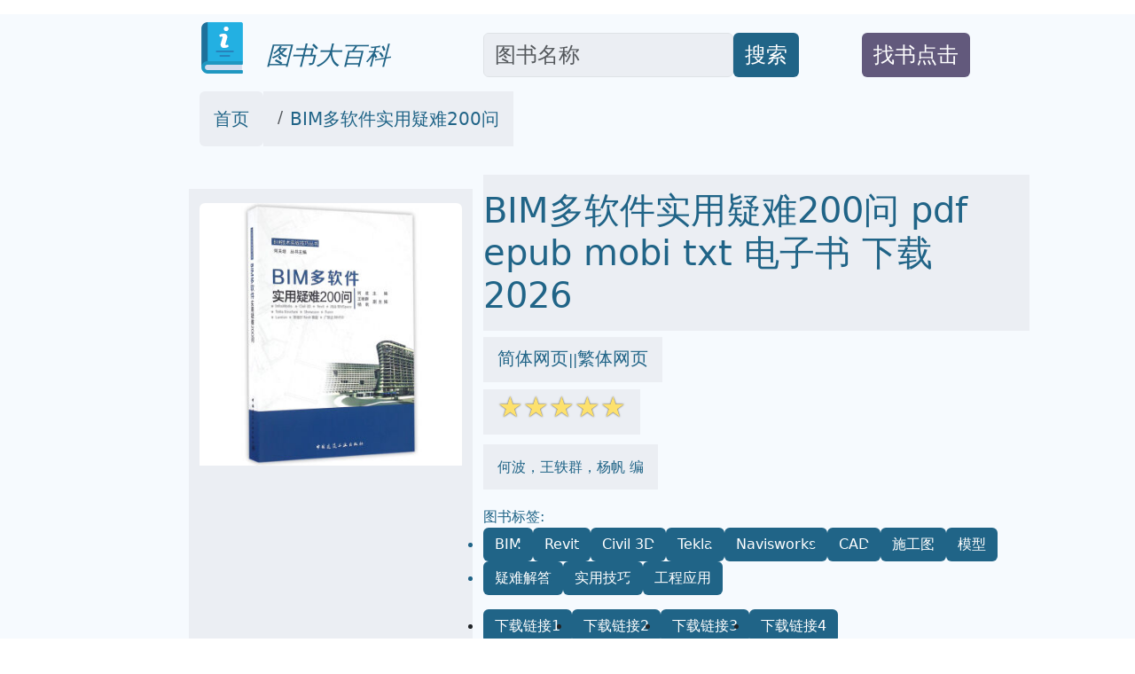

--- FILE ---
content_type: text/html; charset=utf-8
request_url: https://book.qciss.net/books/12035942
body_size: 23656
content:
<!doctype html>
<html lang="zh-hans">
<head>

<link rel="alternate" hreflang="zh-Hans" href="https://book.qciss.net/books/12035942" />
<link rel="alternate" hreflang="zh-Hant" href="https://book.qciss.net/books/12035942/tw" />
<link rel="alternate" hreflang="x-default" href="https://book.qciss.net/books/12035942" />


<meta name="msvalidate.01" content="5CCC6EE8FF816477D80A4DE459A738F1" />

<!-- Required meta tags -->
<meta name="viewport" content="width=device-width, initial-scale=1">
<meta http-equiv="Content-Type" content="text/html; charset=utf-8" />
<meta name="description" content="BIM多软件实用疑难200问 mobi epub pdf txt 电子书 下载 2026 - 图书大百科 ">
<meta name="keywords" content="BIM多软件实用疑难200问,mobi,epub,pdf,txt,电子书,下载,2026,图书大百科">

<meta name="publishdate" content="2026-01-21"  />
<meta name="date" content="2026-01-21"  />
<link rel="icon" href="/static/favicon.ico">
<link rel="canonical" href="https://book.qciss.net/books/12035942"/>

<meta name="twitter:card" content="summary_large_image">
<meta name="twitter:site" content="@book.qciss.net">
<meta name="twitter:title" content="BIM多软件实用疑难200问 mobi epub pdf txt 电子书 下载 2026 -图书大百科">
<meta name="twitter:description" content="BIM多软件实用疑难200问 mobi epub pdf txt 电子书 下载 2026 -图书大百科">
<meta name="twitter:image" content="https://pic.qciss.net/12035942/57fc5e38N2c069adf.jpg">
<meta name="twitter:image:alt" content="BIM多软件实用疑难200问 mobi epub pdf txt 电子书 下载 2026 -图书大百科">

<meta property="og:site_name" content="book.qciss.net">
<meta property="og:type" content="article" />
<meta property="og:text " content="BIM多软件实用疑难200问 mobi epub pdf txt 电子书 下载 2026 -图书大百科" />
<meta property="og:title " content="BIM多软件实用疑难200问 mobi epub pdf txt 电子书 下载 2026 -图书大百科" />
<meta property="og:description"   content="BIM多软件实用疑难200问 mobi epub pdf txt 电子书 下载 2026 -图书大百科" />
<meta property="og:image" content="https://pic.qciss.net/12035942/57fc5e38N2c069adf.jpg" />
<meta property="og:image:alt" content="BIM多软件实用疑难200问 mobi epub pdf txt 电子书 下载 2026 -图书大百科" />
<meta property="og:url" content="https://book.qciss.net/books/12035942" />

<link rel="stylesheet" href="/static/bootstrap.min.css"  crossorigin="anonymous">
<link rel="stylesheet" href="/static/wait.css" >
<link rel="stylesheet" href="/static/media.css" >
<link rel="stylesheet" href="/static/shareon.min.css" >
<script type="application/ld+json">
{
	"@context": "https://schema.org",
	"@type": "Article",
	"headline": "BIM多软件实用疑难200问 mobi epub pdf txt 电子书 下载 2026 -图书大百科",
	"image": [
		"https://pic.qciss.net/12035942/57fc5e38N2c069adf.jpg"
	]
}
</script>

<title>BIM多软件实用疑难200问 mobi epub pdf txt 电子书 下载 2026 -图书大百科</title>
</head>
<span><input type="hidden" name="csrfmiddlewaretoken" value="8sJAaLrNfbMQD2onmVHzzbY368iQm0tY1bKOtp3KTkO84TnmEmsQjp06QvgjhF5d"></span>
<body>
<div class="container-fluid" style='background-color:#F6FAFE' >


<div id="lightbox" style='display:none;padding-top:1%'>
	<!--<img src='/static/banner.jpg' class='img-fluid' alt='site banner' />-->
	<!--<p>關閉廣告</p>-->
</div>



<div id="lightbox1" style='display:none;padding-top:1%'>
	<!--<img src='/static/banner.jpg' class='img-fluid' alt='site banner' />-->
	<!--<p>關閉廣告</p>-->
</div>







<div class="row gy-2" style="margin-top:1rem;margin-bottom:1rem;" >
	<div class="col-sm-2 d-none d-sm-block" >
	</div>
	
	<div class="col-sm-3 align-self-end" >
		<a href='/' target='_blank' style="text-decoration:none">
			<img  data-src='/static/logo.png' src='/static/pix.jpg' class="img-fluid lazy align-text-bottom" alt='book.qciss.net'>
			<span  class='align-text-bottom text-wrap fs-3' style="font-style:italic;color:#206487">&nbsp;&nbsp;图书大百科</span>
		</a>
	</div>
	
	<div class="col-sm-4  align-self-end" style='text-align:left;display:flex'>
		<input type='text' class="form-control rounded" aria-describedby="basic-addon2" placeholder="图书名称" aria-label="Search" style='width:70%;font-size:1.5em;align-self:flex-end;color:#181C1F;background-color:#EBEEF3' id="ibox" />
		<div class="input-group-append" style='align-self:flex-end'>
			<button class="btn" type="button"   id="basic-addon2"  style='font-size:1.5em;align-self:flex-end;background-color:#206487;color:#FFFFFF;'>搜索</button>
		</div>
	</div>
	
	<div class="col-sm-2  align-self-end" style='text-align:left;display:flex' >
		<div  style='align-self:flex-end'>
			<button class="btn " type="button"   id="basic-addon2" style='color:#FFFFFF;background-color:#62597C' >
				<a target='_blank'  class="text-decoration-none text-reset"  href='/book-request' style='align-self:flex-end;font-size:1.5em;'>找书点击</a>
			</button>
		</div>
	</div>
	
	<div class="col-sm-1 d-none d-sm-block" >
	</div>
</div>

<div class="row bigcontainer" style="margin-top:1rem;margin-bottom:1rem;">
	<div class="col-sm-2 d-none d-sm-block" >
	</div>
	
	<div class="col-md-9"  >
		<nav aria-label="breadcrumb" id='bc'>
				<ol class="breadcrumb">
					<li class="breadcrumb-item rounded" style='text-decoration:none;background-color:#EBEEF3;color:#181C1F;padding-top:1rem;padding-bottom:1rem;padding-left:1rem;padding-right:1rem;'><a style='text-decoration:none;color:#206487' target='_blank' href="/">首页</a></li>
					
					<li class="breadcrumb-item active" aria-current="page" style='text-decoration:none;background-color:#EBEEF3;color:#181C1F;padding-top:1rem;padding-bottom:1rem;padding-left:1rem;padding-right:1rem;' >
						<a style='text-decoration:none;color:#206487' target='_blank' href="">BIM多软件实用疑难200问</a>
					</li>
				</ol>
		</nav>
	</div>
	
	<div class="col-sm-1 d-none d-sm-block" >
	</div>
</div>



<div class="row bigcontainer" style="margin-top:1rem;margin-bottom:1rem;">
	<div class="col-sm-2 d-none d-sm-block">
	</div>
	
	<div class="col-sm-9" >
		<div class="row">
			<div class="col-md-4" style="display:inline-block;margin-top:1rem;padding-bottom:1rem;background-color:#EBEEF3">
					<img style='text-align:center;margin-top:1rem;padding-bottom:1rem;' data-src='https://pic.qciss.net/12035942/57fc5e38N2c069adf.jpg' width="350" height="350" alt='BIM多软件实用疑难200问' src='/static/pix.jpg' class="img-fluid lazy rounded text-center">
			</div>
			
			<div class="col-md-8" >
				<h1 style='color:#206487;padding-top:1rem;padding-bottom:1rem;margin-top;1rem;margin-bottom:1rem;background-color:#EBEEF3;'>BIM多软件实用疑难200问 pdf epub mobi txt 电子书 下载 2026 </h1>
				
					<div style='color:#206487;margin-top:1rem;margin-bottom:1rem'>
						<span style='background-color:#EBEEF3;padding-top:1rem;padding-bottom:1rem;padding-right:1rem;padding-left:1rem'>
							<a href='https://book.qciss.net/books/12035942' target='_blank' style='text-decoration:none;color:#206487' >简体网页</a>||<a href='https://book.qciss.net/books/12035942/tw' target='_blank' style='text-decoration:none;color:#206487' >繁体网页</a>
						</span>
					</div>
				
				<div style='color:#206487;margin-top:1rem;margin-bottom:1rem;'>
					<span style='background-color:#EBEEF3;padding-top:1rem;padding-bottom:1rem;padding-right:1rem;padding-left:1rem'>
						<span class="star-icon full">☆</span><span class="star-icon full">☆</span><span class="star-icon full">☆</span><span class="star-icon full">☆</span><span class="star-icon full">☆</span>
					</span>
				</div>
				
				<div style='color:#206487;margin-top:2rem;margin-bottom:1rem;'>
					<span style='background-color:#EBEEF3;padding-top:1rem;padding-bottom:1rem;padding-right:1rem;padding-left:1rem'>
						何波，王轶群，杨帆 编
					</span>
				</div>
				
				<div style='color:#206487;margin-top:2rem;margin-bottom:1rem;'>
					
						图书标签:
					
						<ul class="list-group list-group-horizontal-md gap-2 flex-wrap">
							
							
							<li >
								<span style='text-decoration:none;background-color:#206487;color:#FFFFFF;' class='btn'>BIM</span>
							</li>
							
							<li >
								<span style='text-decoration:none;background-color:#206487;color:#FFFFFF;' class='btn'>Revit</span>
							</li>
							
							<li >
								<span style='text-decoration:none;background-color:#206487;color:#FFFFFF;' class='btn'>Civil 3D</span>
							</li>
							
							<li >
								<span style='text-decoration:none;background-color:#206487;color:#FFFFFF;' class='btn'>Tekla</span>
							</li>
							
							<li >
								<span style='text-decoration:none;background-color:#206487;color:#FFFFFF;' class='btn'>Navisworks</span>
							</li>
							
							<li >
								<span style='text-decoration:none;background-color:#206487;color:#FFFFFF;' class='btn'>CAD</span>
							</li>
							
							<li >
								<span style='text-decoration:none;background-color:#206487;color:#FFFFFF;' class='btn'>施工图</span>
							</li>
							
							<li >
								<span style='text-decoration:none;background-color:#206487;color:#FFFFFF;' class='btn'>模型</span>
							</li>
							
							<li >
								<span style='text-decoration:none;background-color:#206487;color:#FFFFFF;' class='btn'>疑难解答</span>
							</li>
							
							<li >
								<span style='text-decoration:none;background-color:#206487;color:#FFFFFF;' class='btn'>实用技巧</span>
							</li>
							
							<li >
								<span style='text-decoration:none;background-color:#206487;color:#FFFFFF;' class='btn'>工程应用</span>
							</li>
							

						</ul>
				</div>
				
				
				<ul class="list-group list-group-horizontal-md gap-2">
					<li >
						<a style='text-decoration:none;background-color:#206487;color:#FFFFFF;' target="_blank" href='https://search.jd.com/search?keyword=BIM多软件实用疑难200问&cu=true&utm_source=lianmeng__10__kong&utm_medium=tuiguang&utm_campaign=t_1000623798_' class='slink btn' >下载链接1</a>
					</li>
					<li>
						<a style='text-decoration:none;background-color:#206487;color:#FFFFFF;' target="_blank" href='https://search.jd.com/search?keyword=BIM多软件实用疑难200问&cu=true&utm_source=lianmeng__10__kong&utm_medium=tuiguang&utm_campaign=t_1000623798_' class='slink btn' id='taobaobooklink' >下载链接2</a>
					</li>
					<li>
						<a style='text-decoration:none;background-color:#206487;color:#FFFFFF;' target="_blank" href='/download/12035942' class='slink btn' >下载链接3</a>
					</li>
					<li>
						<a style='text-decoration:none;background-color:#206487;color:#FFFFFF;' target="_blank" href='https://pdf.windowsfront.com/jd_12035942.pdf' class='slink btn' >下载链接4</a>
					</li>
				</ul>
				
				<div  class='slink btn' style='color:#FFFFFF;background-color:#62597C;margin-top:1rem;margin-bottom:1rem;'>下载链接在页面底部</div>
				
				<div class="shareon shadow bg-light bg-gradient">
					<a class="facebook" data-title="BIM多软件实用疑难200问" ><span  style='font-size:0.5em'>facebook</span></a>
					<a class="linkedin" data-title="BIM多软件实用疑难200问" ><span  style='font-size:0.5em'>linkedin</span></a>
					<a class="mastodon" data-title="BIM多软件实用疑难200问"><span  style='font-size:0.5em'>mastodon</span></a>
					<!-- FB App ID is required for the Messenger button to function -->
					<a class="messenger" data-fb-app-id="0123456789012345" data-title="BIM多软件实用疑难200问"><span  style='font-size:0.5em'>messenger</span></a>
					
					<a class="pinterest" data-title="BIM多软件实用疑难200问"><span  style='font-size:0.5em'>pinterest</span></a>
					<a class="reddit" data-title="BIM多软件实用疑难200问"><span  style='font-size:0.5em'>reddit</span></a>
					<a class="telegram" data-title="BIM多软件实用疑难200问"><span  style='font-size:0.5em'>telegram</span></a>
					<a class="twitter" data-title="BIM多软件实用疑难200问"><span  style='font-size:0.5em'>twitter</span></a>
					
					<a class="viber" data-title="BIM多软件实用疑难200问"><span  style='font-size:0.5em'>viber</span></a>
					<a class="vkontakte" data-title="BIM多软件实用疑难200问"><span  style='font-size:0.5em'>vkontakte</span></a>
					<a class="whatsapp" data-title="BIM多软件实用疑难200问"><span  style='font-size:0.5em'>whatsapp</span></a>
					<a class="copy-url" data-title="BIM多软件实用疑难200问"><span  style='font-size:0.5em'>复制链接</span></a>
				</div>
			
			</div>
		</div>
			

			
		<div class="row" style="margin-top:1rem;margin-bottom:1rem;padding-top:1rem;padding-bottom:1rem;padding-right:1rem;padding-left:1rem">
			<div class="col-md-4 ">
				<div class="list-group" id='productshow'></div>
			</div>
			
			<div class="col-md-8 ">
				<div class="list-group" id='productshow2'></div>
			</div>
		</div>
			
		<div class="row" style='margin-top:1rem;margin-bottom:1rem;padding-top:1rem;padding-bottom:1rem;padding-right:1rem;padding-left:1rem'>
			<div class="col-md-4" >
				<div style='background-color:#EBEEF3;text-align:center'>
					<img data-src='https://windowsfront.com/static/qq_book_search.png' width="250" height="250"  src='/static/pix.jpg' class="img-fluid lazy">
				</div>
			</div>
			
			<div class="col-md-8" >
				<div style='background-color:#EBEEF3'>
					<div >想要找书就要到  <a style='font-weight:bold;text-decoration:none;color:black;font-size:2em' href='https://book.qciss.net/' target='_blank'>图书大百科</a></div>
					<div ><a style='text-decoration:none;color:black;font-size:2em' href='https://book.qciss.net/' target='_blank'>book.qciss.net</a></div>
					<div >立刻按 <span style='font-weight:bold;font-size:2em'>ctrl+D</span>收藏本页</div>
					<div >你会得到大惊喜!!</div>
				</div>
			</div>
		</div>
			
			
		<div class="row" style="margin-top:1rem;margin-bottom:1rem;">
			<div class="col-md-12" style='background-color:#EBEEF3;padding-top:1rem;padding-bottom:1rem;padding-right:1rem;padding-left:1rem'>
				
					<div>出版社： 中国建筑工业出版社</div>
				
					<div>ISBN：9787112197422</div>
				
					<div>版次：1</div>
				
					<div>商品编码：12035942</div>
				
					<div>包装：平装</div>
				
					<div>丛书名： BIM技术实战技巧丛书</div>
				
					<div>开本：16开</div>
				
					<div>出版时间：2016-09-01</div>
				
					<div>用纸：胶版纸</div>
				
					<div>页数：386</div>
				
					<div>字数：566000</div>
				
					<div>正文语种：中文</div>
				
			</div>
		</div>
			
			
		<div class="row" style="margin-top:1rem;margin-bottom:1rem;">
			<div class="col-md-12" style='background-color:#EBEEF3;padding-top:1rem;padding-bottom:1rem;padding-right:1rem;padding-left:1rem'>
				<h2>
				具体描述
				</h2>
				<div style='margin-left:30px;'>
					<h3>内容简介</h3>   　　《BIM多软件实用疑难200问》按照一问一答的形式，精细汇总整理了10个常用BIM软件的典型应用疑难问题和解答，全书按照软件在项目建设中应用的先后顺序进行编排，分别详述了InfraWorks、Civil 3D、Revit、鸿业BIMSpace、Tekla Structure、Showcase、Fuzor、Lumion、斯维尔Revit算量、广联达BIM5D软件在应用中的常见问题。由于这些问题的答案难以直接从软件的帮助文件和操作手册中找到，《BIM多软件实用疑难200问》作者从实际项目案例的应用中精心归纳总结，提供了具体的、可操作的解决办法，问题针对性强，同答讲解透彻，条理清晰，叙述简洁明了，具有很强的指导性。<br/>　　《BIM多软件实用疑难200问》可作为工程建设BIM从业人员使用和学习的参考书，也可作为大中专学校和科研机构相关专业人士的学习资料。     <h3>内页插图</h3>    <ul class="img-preview"> <li>  </li> <li>  </li> <li>  </li> <li>  </li> </ul>      <h3>目录</h3>   第一章  InfraWorks<br>1．如何获得地形数据？<br/>2．如何结合Civil 3D把地形导入到InfraWorks？<br/>3．如何设置坐标系？<br/>4．如何将卫星图片导入InfraWorks中？<br/>5．在InfraWorks中如何进行图层管理？<br/>6．如何新建模型项目？<br/>7．如何将Revit模型导入到InfraWorks中？<br/>8．如何在InfraWorks中创建建筑物？<br/>9．如何创建道路模型样式？<br/>10．道路创建完成后如何更换样式？<br/>11．如何为道路要素创建工具提示？<br/>12．如何编辑设计道路垂直操纵器？<br/>13．如何将设计的道路模型数据生成Civil 3D图形？<br/>14．如何修改设计道路交叉路口的设计参数？<br/>15．如何对设计道路进行分析视距？<br/>16．如何更改阳光、天空、风和云效果？<br/>17．如何修改桥梁之间的间隙？<br/>18．如何实现方案的对比？<br/>19．如何使用模型生成器创建模型？<br/>20．如何为你的模型创建渲染图像？<br/>21．如何优化设计道路最佳水平路径？<br/>22．如何优化设计道路的垂直纵断面？<br/>第二章  CiVil 3D<br/>23．如何利用等高线创建数字地形曲面？<br/>24．如何利用地形图中的高程点创建数字地形曲面？<br/>25．如何处理不正确的高程点和等高线的地形曲面？<br/>26．如何进行数字地形曲面的分析模型显示？<br/>27．如何创建更美观的地形图？<br/>28．如何创建多层地质实体模型？<br/>29．如何绘制地质剖面图？<br/>30．如何进行放坡？<br/>31．如何把放坡曲面与原始地形曲面融合在一起？<br/>32．如何快速创建临时的剖面图？<br/>33．如何进行水平或垂直的放坡？<br/>34．如何调整场地的排水坡度？<br/>35．如何计算填挖方量？<br/>36．如何进行土方平衡？<br/>37．土方量计算时如何考虑土的松散系数和压实系数？<br/>第三章  Revit<br/>38．通过链接方式合并在一起的Revit模型，如何一次性将主文件及链接文件全部导出成Navisworks文件？<br/>39．无法更改当前视图的可见性、视觉样式及详细程度等视图属性时，该如何处理？<br/>40．巧用浏览器组织功能<br/>41．在Revit中导入的CAD文件无法显示或无法导入时，该怎么办？<br/>42．按标高复制模型后，为什么会出现模型标高错乱的情况？<br/>43．栏杆的材质在哪里设定？？<br/>44．项目参数和共享参数的区别？<br/>45．巧用Tab键<br/>46．如何准确地将设备族和管线的接口高度对齐？<br/>47．为什么立面视图中无法显示模型立面？<br/>……<br/>第四章  鸿业BIMSpace(Revit插件)<br/>第五章  Takla<br/>第六章  Showcase<br/>第七章  Fuzor<br/>第八章  Lumion<br/>第九章  斯维尔三维算量For Revit<br/>第十章  Revit转广联达BIM算量和5D<br/>编委介绍</br>      <h3>前言/序言</h3>   　　本书是面向有经验BIM应用人员“BIM技术实战技巧丛书”的第二册，旨在解决实际项目BIM应用过程中大部分情形下必须要有多个软件配合或集成应用的问题。通过分析完成一个工程项目需要用到的软件，大家就可以知道，以符号文字体系为基础的CAD基本上只要一个软件就能解决工程制图的问题，但是以工程对象为基础的BIM在大多数情况下无法仅仅依靠任何一个单一软件来解决模型创建和模型应用的所有问题，一方面不管是什么工程类型和专业其基本图形元素都是相同的，而各种工程类型和专业需要用到的工程对象却是种类繁多且在不断创新或更新的；另一方面，CAD形成的工程图纸基本属于信息技术的最终产品，其作用是供从业人员使用，但BIM形成的信息模型却只是各种应用的开始。<br/>　　与绝大多数实际工程BIM应用必须用到多个软件这个需求相对应的供给则基本上是另外一种现状，首先各个软件操作手册只负责自己一个软件的使用问题，其次大部分BIM培训课程也只培训一两个常用软件的操作，事实上即使市场上有连续培训多个软件操作的课程也很少有从业人员能抽出这么长的时间去参加学习，当然学完以后又能把所有软件通过实际项目达到熟练应用程度的人就基本上可以说是凤毛辚角了，因为不同的软件本来就属于不同专业或岗位从业人员的工具，不是靠一两个专门用软件的人去操作的。大家知道，各个专业或岗位从业人员掌握相应的BIM软件完成各自的工作任务是BIM推广普及要实现的目标，只是这个目标的达成需要经过一个较长的时间段。<br/>　　目前工程建设行业各类企业面临的较为普遍的起步阶段BIM应用现状是，有一个规模不大的BIM应用团队，基本掌握一两种常用BIM软件的操作，但是碰到的工程项目除了这一两个常用软件外通常还必须要用到其他相关软件，本书的目的就是帮助这些团队尽量用最快的速度和最低的代价解决这个实际问题。    <br/>
				</div>
				
				<div style='margin-left:30px;'>
					《BIM多软件实用疑难200问》简介  本书深入探索了BIM（建筑信息模型）技术在实际项目应用中可能遇到的各种挑战与困境，并提供了详尽的解答与解决方案。我们聚焦于多款主流BIM软件的整合运用，涵盖从模型创建、协同工作到数据管理、后期交付的全过程。本书旨在成为BIM从业者在日常工作中不可或缺的参考指南，帮助他们克服技术壁垒，提升工作效率，确保项目顺利推进。  本书内容详解：  一、 BIM基础理论与流程应用     BIM理念的深化理解： 探讨BIM的核心价值，如信息的可视化、协同的有效性、全生命周期的管理等，并结合实际案例阐释如何在不同项目阶段（设计、施工、运维）落地BIM应用。    工作流程的优化与衔接： 分析不同专业（建筑、结构、机电、景观等）在BIM环境下的工作流程，重点关注各流程之间的接口和信息传递机制，解决信息断层和重复劳动问题。    标准与规范的实践： 详解国内外的BIM相关标准和规范，包括建模标准、信息交付标准（如COBie）、碰撞检查规则等，并给出在多软件环境下如何统一执行的策略。  二、 主流BIM软件应用疑难解答  本书将针对市面上最常用的几款BIM软件，如Autodesk Revit、Bentley GenerativeComponents、Archicad、Navisworks、Solibri Model Checker等，提供具体且可操作的疑难解答。  1. Autodesk Revit篇：     建模技巧与效率提升：        族（Family）的创建、编辑与管理：从基础的家具、构件到复杂的系统族，解决族编辑器中的常见错误、性能优化问题，以及如何高效组织和调用族库。        参数化建模的深入应用：讲解如何构建强大的参数化模型，实现设计的快速迭代和变化响应，特别是在复杂几何形状和定制构件的创建上。        复杂荷载与分析模型的建立：如何将Revit模型导出至结构分析软件（如ETABS、SAP2000），保证载荷信息和节点连接的准确传递。        协同工作流程中的挑战：解决多用户同时编辑、版本控制、链接模型管理、工作集冲突等问题。        明细表（Schedule）的定制与应用：生成各种复杂明细表，提取精确的工程量、物料信息，并解决明细表显示不全、格式错误等问题。        渲染与出图的优化：提升模型性能以支持高质量渲染，解决视图范围、剖面、标注混乱等出图问题。        API接口与插件开发：初步介绍Revit API的应用，帮助用户了解如何通过插件解决重复性工作或实现特殊功能。     Revit与其他软件的互通性：        IFC导出与导入：重点关注IFC格式在Revit与其他软件（如ReCap、Civil 3D）之间传递的精度问题，以及如何优化导出设置。        DWG/DXF导入与应用：解决导入CAD文件的比例、单位、图层混乱问题，以及如何将其转化为Revit模型元素。        与其他BIM软件（如Archicad）的协同：探讨在跨软件团队中如何进行模型交流和信息整合。  2. Bentley GenerativeComponents (GC) 篇：     参数化设计策略：        GC基础语法与节点应用：深入讲解GC的逻辑流程、数据类型和常用节点，帮助用户理解并构建复杂的算法。        算法在建筑形态生成中的应用：如何利用GC生成复杂曲面、参数化立面、定制化构件等，解决手工建模难以实现的造型。        与Revit/MicroStation的联动：展示GC如何驱动Revit或MicroStation的模型生成，实现设计驱动建模。        数据驱动设计：如何将外部数据（如场地信息、日照分析结果）输入GC，实现设计的智能化。     GC项目中的常见问题：        模型性能优化：解决GC脚本运行缓慢、模型庞大难以操作的问题。        脚本调试与错误排查：提供系统化的排错思路和技巧。  3. Archicad篇：     Archicad独特的工作流：        Teamwork协同模式：解决Teamwork项目中的权限管理、模型同步、冲突解决等问题。        对象（Object/GDL）的创建与应用：学习如何创建和编辑GDL对象，实现参数化构件的定制。        模型与其他软件的交互：如导出IFC、DWG，以及与Revit等软件的数据交换。        出图与报告：利用Archicad强大的图纸工具生成高质量的施工图纸和报告。  4. Navisworks篇：     模型集成与碰撞检测：        多软件模型整合：如何将来自不同软件（Revit, AutoCAD, IFC等）的模型导入Navisworks并进行统一管理。        碰撞检测的设置与优化：详细讲解碰撞检测规则的设置、查找和分类碰撞，以及如何有效地解决碰撞点。        漫游动画与可视化：制作高质量的漫游动画，用于方案汇报、进度模拟和安全教育。        进度模拟（4D）：将施工进度计划与BIM模型结合，进行4D模拟，直观展示施工流程和潜在冲突。        工程量统计与成本估算：利用Navisworks提取模型构件信息，进行初步的工程量统计。     Navisworks与项目管理：        项目审查与沟通：利用Navisworks进行模型审查会议，记录和分配审查意见。        与现场施工管理的结合：如何将Navisworks模型应用于现场的施工指导和检查。  5. Solibri Model Checker篇：     模型检查与质量控制：        规则集（Rule Set）的构建与应用：学习如何创建和自定义规则集，进行几何检查、信息检查、可施工性检查等。        模型检查流程的自动化：如何利用Solibri实现高效率的模型质量检查。        检查结果的报告与分析：生成详细的检查报告，并进行数据分析，为项目决策提供依据。        Solibri与Revit/IFC的联动：重点解决Solibri检查中发现的问题如何反馈到源建模软件进行修正。  三、 BIM数据管理与信息交换     IFC标准的应用与挑战： 深入探讨IFC格式在不同软件间的兼容性问题，如何优化IFC导出和导入设置，确保信息不丢失、不失真。    BIM模型属性的标准化： 如何在不同软件中统一模型元素的属性信息，满足信息交付的需求，如COBie标准。    点云数据与BIM模型的整合： 讲解如何将激光扫描采集的点云数据导入BIM软件，实现基于现实的建模与校核。    云平台协同： 介绍主流的BIM云平台（如BIM 360/ACC, Bentley ProjectWise等）在模型托管、协同、审查等方面的功能，以及平台间的互联互通。  四、 BIM项目实施中的典型问题与对策     跨专业协同中的沟通障碍： 提供有效的沟通机制和工具，化解不同专业团队在BIM模型上的认知差异。    模型精度与完整性问题： 如何在设计和施工过程中保证模型的精度和完整性，避免后期返工。    BIM模型轻量化与性能优化： 针对模型文件过大、打开缓慢等问题，提供模型优化技巧和方法。    BIM与传统设计/施工方法的融合： 探索BIM技术如何逐步取代或补充传统工作方式，并解决其中的适应性问题。    BIM数据安全与知识产权保护： 关注BIM模型数据的安全存储、访问权限管理和知识产权的保护。    BIM应用中的成本与效益分析： 探讨BIM实施的投入与产出，提供成本效益评估的思路。    BIM人才培养与技能提升： 为BIM从业者提供持续学习和技能提升的建议。  本书通过大量的实际案例分析和详尽的操作步骤，旨在帮助BIM从业者有效解决在多软件环境下遇到的各种疑难问题，从而真正发挥BIM技术的价值，推动建筑行业的数字化转型。
				</div>
				
				
			</div>
		</div>
		
		<div class="row" style="margin-top:1rem;margin-bottom:1rem;">
			<div class="col-md-12 " style='padding-top:1rem;padding-bottom:1rem;padding-right:1rem;padding-left:1rem;background-color:#EBEEF3;'>
				<h2 style=''>
				用户评价
				</h2>
				<div style=''>
				
				
					评分<span class="star-icon full">☆</span><span class="star-icon full">☆</span><span class="star-icon full">☆</span><span class="star-icon full">☆</span><span class="star-icon full">☆</span>
					<p>当我拿到《BIM多软件实用疑难200问》这本书时，我首先被它翔实的内容和直击痛点的书名所吸引。在BIM的实践过程中，我们经常会遇到各种各样意想不到的问题，这些问题往往涉及多个软件的联动和数据的交互，解决起来非常耗费精力。这本书正是针对这些痛点而生。它不是一本教你如何操作软件的书，而是教你如何在实际应用中解决那些“疑难杂症”的书。我印象深刻的是关于Revit族编辑器中一些高级应用的讲解，比如如何处理复杂参数关系、如何优化族的性能，以及如何避免族文件出现各种错误。这些内容对于提升BIM模型的精细化程度和工作效率至关重要。此外，书中关于Revit与Navisworks之间模型信息传递的章节，也给了我很大的启发。我们经常需要将Revit模型导入Navisworks进行碰撞检测和可视化分析，但过程中常常会遇到模型信息丢失、材质错乱等问题。这本书就提供了非常详细的排查和解决方案，让我们能够更顺畅地进行多软件协同。它不仅仅是告诉我们“怎么做”，而是深入分析了“为什么会这样”，让我能够更好地理解BIM的工作流程和软件的运行机制。这本书的作者显然对BIM领域有着非常深刻的理解，并且能够用非常清晰、易懂的方式表达出来。我非常推荐这本书给所有在BIM实践中遇到困难的同行们，它绝对会成为你工作中最得力的助手。</p>
				
					评分<span class="star-icon full">☆</span><span class="star-icon full">☆</span><span class="star-icon full">☆</span><span class="star-icon full">☆</span><span class="star-icon full">☆</span>
					<p>自从我开始接触BIM以来，就一直在寻找一本能够真正解决实际应用中那些“千奇百怪”问题的书。《BIM多软件实用疑难200问》这本书，简直就是我一直在寻找的那个“宝藏”。它不像市面上很多BIM书籍那样，只讲理论或者基础操作，而是直击我们工作中遇到的那些最头疼、最令人沮丧的问题。我尤其喜欢它关于模型数据交换的部分，比如Revit与Navisworks之间模型信息的传递，或者从Revit导出IFC到其他软件时，构件的属性信息经常会丢失，这本书里就提供了非常详细的排查思路和解决方案，甚至是一些鲜为人知的设置技巧。它还分析了不同软件在处理相同几何信息时可能出现的差异，以及如何通过一些间接的方法来规避这些问题。我曾经在处理一个大型项目中，Revit模型在导入Navisworks后出现大量构件重叠和错位的情况，花费了大量时间去排查，最后才发现是某个导出设置没有调整好。这本书里就专门讲解了这类问题，并且给出了非常系统性的解决步骤，让我感觉像是找到了“救命稻草”。它不仅提供了解决方案，还深入剖析了问题产生的原因，让我能够举一反三，在未来的工作中避免类似的错误。这本书的作者显然对BIM软件的细节有着非常深入的理解，并且能够用非常清晰、易懂的方式表达出来。我强力推荐这本书给所有在BIM实践中遇到困难的同行们，它绝对会成为你工作中最得力的助手。</p>
				
					评分<span class="star-icon full">☆</span><span class="star-icon full">☆</span><span class="star-icon full">☆</span><span class="star-icon full">☆</span><span class="star-icon full">☆</span>
					<p>这本书就像是BIM界的“疑难杂症百科全书”，每一页都写满了我们实际工作中会遇到的问题，并且提供了非常详细、可操作的解决方案。《BIM多软件实用疑难200问》这个书名就足够吸引人，因为它直接点出了BIM领域最让人头疼的部分。我最近刚翻阅了关于Revit模型优化的章节，里面详细讲解了如何处理复杂的族嵌套，如何控制模型的细节级别，以及如何避免模型文件过大导致项目卡顿。这些内容对于提高BIM模型的性能和工作效率非常有帮助。我特别关注了关于Revit与Navisworks之间模型数据同步和信息传递的章节，经常会遇到模型信息丢失或者错乱的情况，这本书里给出了非常详细的排查思路和解决方案，甚至是一些不为人知的设置技巧。它不仅仅是告诉我们“怎么办”，而是深入分析了“为什么会这样”，让我能够举一反三，在未来的工作中避免类似的错误。这本书的作者显然对BIM软件有着非常深入的理解，并且能够用非常清晰、易懂的方式表达出来。我强力推荐这本书给所有在BIM实践中遇到困难的同行们，它绝对会成为你工作中最得力的助手。这本书的价值，在于它能够帮助我们节省大量宝贵的时间，避免走弯路，从而更专注于BIM项目的核心价值。</p>
				
					评分<span class="star-icon full">☆</span><span class="star-icon full">☆</span><span class="star-icon full">☆</span><span class="star-icon full">☆</span><span class="star-icon full">☆</span>
					<p>这本书真的让我眼前一亮，作为一名在BIM领域摸爬滚打多年的从业者，我一直深受各种软件兼容性、数据交换以及模型冲突等问题的困扰。市面上关于BIM的书籍有很多，但大多停留在基础操作或者理论层面，真正能够深入剖析实际应用中那些令人头疼的“疑难杂症”的，可谓凤毛麟角。这本书的标题就直击痛点，“BIM多软件实用疑难200问”，光看这个名字，就觉得它直指核心，直击我们的工作痛点。我翻阅了其中的一些章节，发现它并没有回避那些最棘手的问题，比如Revit与Navisworks之间模型数据丢失的常见原因及解决办法，CAD与BIM模型在转换过程中尺寸不匹配的问题，Archicad导出IFC文件到Revit时构件属性丢失的排查思路，甚至是一些在碰撞检查中经常出现的误报和漏报的分析。它提供的解决方案，不是那种停留在“重做”或者“手动调整”的层面，而是深入到软件的底层逻辑、文件格式标准，甚至是一些不为人知的设置技巧。举个例子，关于Revit族嵌套模型在项目中的性能影响问题，书中给出了非常系统性的分析，包括族编辑器内的优化建议、项目中的实例数量控制，以及一些高级的族类型管理方法。这远比我之前上网搜集碎片化信息要高效和有价值得多。这本书更像是一位经验丰富的BIM专家，耐心地为你解答在实际工作中遇到的每一个疑问，而且解答得非常透彻，让你不仅知其然，更知其所以然。我特别欣赏它那种“刨根问底”的精神，不放过任何一个可能导致问题的细节，这种严谨的态度，在BIM这样一个高度依赖精确性的领域，尤为重要。我相信，对于任何希望在BIM领域深入发展，提升工作效率和模型质量的工程师、设计师、项目经理来说，这本书都将是一本不可多得的案头宝典。它的内容之丰富、解决问题的角度之刁钻，让我对BIM的理解上升到了一个新的高度。</p>
				
					评分<span class="star-icon full">☆</span><span class="star-icon full">☆</span><span class="star-icon full">☆</span><span class="star-icon full">☆</span><span class="star-icon full">☆</span>
					<p>我是一名BIM项目经理，日常工作中，模型质量、数据一致性以及多软件协同是让我最为头疼的问题。《BIM多软件实用疑难200问》这本书，可以说是为我们这些“一线战士”量身打造的“作战指南”。它不是那种空谈理论的书，而是直击BIM应用中的痛点，并且提供了非常务实的解决方案。我尤其欣赏它关于Revit和Navisworks之间的模型数据整合和分析的章节，比如在Navisworks中进行碰撞检测时，如何设置精细化的碰撞规则，如何处理不同模型精度带来的碰撞误差，以及如何将碰撞结果反馈到Revit中进行修改，这些都是我们日常工作中经常遇到的难题，这本书都给出了非常详细的解答。它还涉及到一些更深层次的问题，比如IFC文件的优化和应用，如何确保IFC文件的质量，以及在不同平台之间进行IFC数据交换时的常见问题和对策。我曾经在一个项目中，因为IFC文件的兼容性问题，导致项目进度延误，花费了很多精力去协调。这本书提供了非常多关于IFC标准应用和优化的技巧，让我受益匪浅。它不仅仅是给出了解决方案，还深入分析了问题产生的原因，让我们能够从根本上理解问题，并且在今后的工作中避免类似的情况发生。这本书的内容非常全面，而且讲解得非常透彻，是BIM从业者案头必备的一本参考书。</p>
				
					评分<span class="star-icon full">☆</span><span class="star-icon full">☆</span><span class="star-icon full">☆</span><span class="star-icon full">☆</span><span class="star-icon full">☆</span>
					<p>这本书的出现，简直就是BIM从业者的“救世主”。我一直觉得BIM的难点不在于学习软件的基本操作，而在于如何将不同的软件、不同的模型、不同的数据有效地整合起来，并且解决过程中出现的各种棘手问题。《BIM多软件实用疑难200问》这本书，就像是给这些棘手问题提供了一本“万能钥匙”。我翻看了关于Revit族编辑器里的一些高级技巧，比如如何优化复杂的嵌套族，如何处理参数驱动的几何变化，以及如何避免族文件过大导致项目卡顿，这些内容都非常深入，而且有实际案例支撑。在项目管理方面，它还涉及到了如何利用Navisworks进行成本估算、进度模拟与碰撞检测，特别是对于一些复杂的碰撞规则设置，以及如何对碰撞结果进行分类、管理和跟踪，都有非常细致的讲解。我一直对Revit与Civil 3D之间地形模型的交互问题感到头疼，这本书里对此也有专门的论述，包括如何进行准确的坐标转换，如何处理高程数据，以及如何确保地形模型的精度。更让我惊喜的是，这本书还触及了一些自动化和脚本的应用，比如使用Dynamo来解决模型数据批量处理问题，或者是一些API接口的利用，这些都是当前BIM技术发展的前沿方向，但很多资料都难以获得。作者没有停留在“问答”的表面，而是深入到“为什么会这样”以及“如何从根本上解决”的层面，这使得这本书的价值远超一般的技术手册。每次遇到棘手的问题，我都会下意识地想，这本书里会不会有相关的解答？事实证明，它几乎总能给我启发，或者直接提供解决方案。</p>
				
					评分<span class="star-icon full">☆</span><span class="star-icon full">☆</span><span class="star-icon full">☆</span><span class="star-icon full">☆</span><span class="star-icon full">☆</span>
					<p>我最近入手了一本叫做《BIM多软件实用疑难200问》的书，说实话，刚开始我并没有抱太大的期望，毕竟BIM领域的技术更新迭代太快了，很多书很快就会显得过时。但是，这本书的内容完全颠覆了我的看法。它不是那种泛泛而谈的教材，也不是只讲理论的书，而是非常接地气，直接切入我们在实际项目中最容易遇到的那些“老大难”问题。比如，在做多专业协同的时候，不同软件导出的模型在整合到Revit里，经常会出现图元丢失、材质错乱、坐标系偏差等问题，这些看似小的问题，往往会耗费大量的时间去排查和修复。这本书就针对这些情况，给出了非常详细的诊断步骤和解决方案，而且还会分析产生问题的原因，比如文件编码问题、插件冲突、或者是一些软件本身的bug。我特别关注了关于IFC文件导入导出的章节，我们项目经常需要与其他单位进行数据交换，IFC的兼容性一直是痛点，这本书里讲解了很多关于IFC参数映射、属性集定义以及不同软件对IFC标准支持差异的应对方法，这些内容真的非常实用。还有关于Navisworks的碰撞检测，我们经常会遇到假碰撞，或者是一些本来应该碰撞的却检测不出来，这本书里也分析了原因，比如模型单位设置错误、图元几何信息不准确、或者是一些Navisworks自身的设置问题，并提供了相应的解决方案。它不是简单地告诉我们“怎么做”，而是“为什么这么做”，这种深度解读让我对BIM的工作流程有了更清晰的认识，也帮助我掌握了更有效的排错技巧。阅读这本书的过程，就像是与一位经验丰富的BIM导师进行了一场深入的对话，他了解我的困惑，并且能提供切实可行的答案。</p>
				
					评分<span class="star-icon full">☆</span><span class="star-icon full">☆</span><span class="star-icon full">☆</span><span class="star-icon full">☆</span><span class="star-icon full">☆</span>
					<p>这本书的价值，真的远超我的预期。作为一名BIM协调员，我的工作就是确保不同专业模型之间的协同和整合，而这个过程中遇到的问题，简直是层出不穷，而且往往非常琐碎且难以解决。《BIM多软件实用疑难200问》这本书，就像一位经验丰富的“BIM医生”，为我们提供了各种疑难杂症的诊断和治疗方案。我特别喜欢它关于模型检查与验证的部分，例如在Navisworks中进行碰撞检测时，如何设置有效的碰撞规则，如何区分真碰撞和假碰撞，以及如何有效地管理和分配碰撞结果，这些内容都写得非常详细，而且有实际操作的截图和指导。此外，书中关于Revit与其他软件之间模型数据交换的章节，也给了我很大的帮助，比如在Revit中创建的参数化构件，在导出到其他软件时，如何保证其参数信息的完整性和可用性，以及一些常见的兼容性问题和解决方法。我曾经在一个项目中，因为Revit模型中的某个参数信息在导入Navisworks后丢失，导致后续的成本估算出现严重偏差，花费了很长时间才找到原因。这本书里就对此类问题进行了详细的阐述，让我受益匪浅。它不仅仅是简单地罗列问题和答案，而是深入分析了问题产生的根源，并且提供了多种解决方案，让我们可以根据实际情况选择最合适的方法。这本书的编写风格非常专业，而且内容非常充实，每一个“问”都对应着一个实际工作中可能遇到的挑战，而每一个“答”都提供了清晰、可行的指导。</p>
				
					评分<span class="star-icon full">☆</span><span class="star-icon full">☆</span><span class="star-icon full">☆</span><span class="star-icon full">☆</span><span class="star-icon full">☆</span>
					<p>这本书的内容，可以说是为BIM从业者量身定制的“疑难解答手册”。我是一名BIM工程师，每天都要面对各种各样来自不同软件、不同部门的各种问题，有时候真的是焦头烂额。《BIM多软件实用疑难200问》这本书，正好解决了我的燃眉之急。它不是那种泛泛而谈的理论书籍，而是真正从实际应用出发，列举了200个BIM项目中最常见、最棘手的疑难问题，并且提供了详尽的解决方案。我特别关注了关于Revit族设计中可能遇到的性能瓶颈问题，书中详细分析了如何通过优化族的结构、控制细节的级别，以及合理使用嵌套和关联等方法来提高族的使用效率。另外，对于多软件协作中的数据一致性问题，比如Revit模型与BIM 360平台之间的数据同步问题，或者不同项目参与方之间模型数据的互导问题，书中也给出了非常实用的指导。我最欣赏的是它的深度和广度，它不仅涵盖了Revit、Navisworks、AutoCAD等主流软件，还涉及到一些更专业的领域，比如IFC标准的深入应用，以及一些参数化设计工具的集成。每一次当我遇到一个棘手的BIM问题时，我都会习惯性地去翻阅这本书，几乎每次都能找到启发，或者直接找到解决办法。它就像一个经验丰富的BIM老前辈，用最直接、最有效的方式，帮助我攻克了一个又一个的技术难关。这本书的价值，在于它能够帮助我们节省大量宝贵的时间，避免走弯路，从而更专注于BIM项目的核心价值。</p>
				
					评分<span class="star-icon full">☆</span><span class="star-icon full">☆</span><span class="star-icon full">☆</span><span class="star-icon full">☆</span><span class="star-icon full">☆</span>
					<p>这本书的出现，对于我这样在BIM一线工作的工程师来说，简直是一场“及时雨”。我们每天都在与各种BIM软件打交道，也常常被各种各样意想不到的问题所困扰。《BIM多软件实用疑难200问》这本书，正好解决了我这个痛点。它不是一本泛泛而谈的教材，而是真正从实际应用出发，列举了200个BIM项目中最常见、最棘手的疑难问题，并且提供了详尽的解决方案。我尤其喜欢它关于Revit模型优化的章节，里面详细讲解了如何处理复杂的族嵌套，如何控制模型的细节级别，以及如何避免模型文件过大导致项目卡顿。这些内容对于提高BIM模型的性能和工作效率非常有帮助。我特别关注了关于Revit与Navisworks之间模型数据同步和信息传递的章节，经常会遇到模型信息丢失或者错乱的情况，这本书里给出了非常详细的排查思路和解决方案，甚至是一些不为人知的设置技巧。它不仅仅是告诉我们“怎么办”，而是深入分析了“为什么会这样”，让我能够举一反三，在未来的工作中避免类似的错误。这本书的作者显然对BIM软件有着非常深入的理解，并且能够用非常清晰、易懂的方式表达出来。我强力推荐这本书给所有在BIM实践中遇到困难的同行们，它绝对会成为你工作中最得力的助手。</p>
				
				
				
				
					评分<span class="star-icon full">☆</span><span class="star-icon full">☆</span><span class="star-icon full">☆</span><span class="star-icon full">☆</span><span class="star-icon full">☆</span>
					<p>到货快，包装干净利落。</p>
				
					评分<span class="star-icon full">☆</span><span class="star-icon full">☆</span><span class="star-icon full">☆</span><span class="star-icon full">☆</span><span class="star-icon full">☆</span>
					<p>不错，虽然是七八年前的书，现在读来收获仍然很大</p>
				
					评分<span class="star-icon full">☆</span><span class="star-icon full">☆</span><span class="star-icon full">☆</span><span class="star-icon full">☆</span><span class="star-icon full">☆</span>
					<p>书很不错，发货也快</p>
				
					评分<span class="star-icon full">☆</span><span class="star-icon full">☆</span><span class="star-icon full">☆</span><span class="star-icon full">☆</span><span class="star-icon full">☆</span>
					<p>希望对治疗过敏性鼻炎有用希望对治疗过敏性鼻炎有用</p>
				
					评分<span class="star-icon full">☆</span><span class="star-icon full">☆</span><span class="star-icon full">☆</span><span class="star-icon full">☆</span><span class="star-icon full">☆</span>
					<p>还行还行还行还行还行还行</p>
				
					评分<span class="star-icon full">☆</span><span class="star-icon full">☆</span><span class="star-icon full">☆</span><span class="star-icon full">☆</span><span class="star-icon full">☆</span>
					<p>还可以，但书中图是黑白的</p>
				
					评分<span class="star-icon full">☆</span><span class="star-icon full">☆</span><span class="star-icon full">☆</span><span class="star-icon full">☆</span><span class="star-icon full">☆</span>
					<p>正版书，物流很快，先考建模技术，好好学习吧！</p>
				
					评分<span class="star-icon full">☆</span><span class="star-icon full">☆</span><span class="star-icon full">☆</span><span class="star-icon full">☆</span><span class="star-icon full">☆</span>
					<p>超级无敌好，非常喜欢，超级无敌好，非常喜欢，超级无敌好，非常喜欢，京东活动超级无敌给力</p>
				
					评分<span class="star-icon full">☆</span><span class="star-icon full">☆</span><span class="star-icon full">☆</span><span class="star-icon full">☆</span><span class="star-icon full">☆</span>
					<p>总的是好的，但是这本书是最贵的，不应该有损，可是课本棱角那里不怎么完美</p>
				
				</div>
			</div>
		</div>
		
		<div class="row" style="margin-top:1rem;margin-bottom:1rem;padding-top:1rem;padding-bottom:1rem;padding-right:1rem;padding-left:1rem">
			<div class="col-md-12 ">
				<div class="list-group" id='hashshow'>
				</div>
			</div>
		</div>
		
		<div class="row" style="margin-top:1rem;margin-bottom:1rem;">
			<div class="col-md-12 " style='padding-top:1rem;padding-bottom:1rem;padding-right:1rem;padding-left:1rem'>
				<ul class="list-group list-group-horizontal-md gap-2">
					<li >
						<a style='text-decoration:none;background-color:#206487;color:#FFFFFF;' target="_blank" href='/download/12035942'  class='slink btn btn-info'>pdf 电子书 下载</a>
					</li >
					<li >
						<a style='text-decoration:none;background-color:#206487;color:#FFFFFF;' target="_blank" href='/download/12035942'  class='slink btn btn-info'>epub 电子书 下载</a>
					</li >
					<li >
						<a style='text-decoration:none;background-color:#206487;color:#FFFFFF;' target="_blank" href='/download/12035942'  class='slink btn btn-info'>mobi 电子书 下载</a>
					</li >
					<li >
						<a style='text-decoration:none;background-color:#206487;color:#FFFFFF;' target="_blank" href='/download/12035942'  class='slink btn btn-info'>txt 电子书 下载</a>
					</li >
				</ul>
			</div>
		</div>

		<div class="row" style="margin-top:1rem;margin-bottom:1rem;m">
			<div class="col-md-12 " style='padding-top:1rem;padding-bottom:1rem;padding-right:1rem;padding-left:1re'>
				<h2>
				相关图书
				</h2>
				
				<ul style='list-style:none;' >
					
					<li  class="medialist" style='vertical-align:bottom;margin-top:1rem;margin-bottom:1rem;margin-right:1rem'>
						<div class="card" style="width: 10rem;">
							<a href='/books/12112691' target='_blank'>
								<img   src='/static/pix.jpg' data-src='https://pic.qciss.net/12112691/59a3d94aNb5ea656a.jpg' width="350" height="350" alt='结构工程BIM应用 pdf epub mobi 电子书 下载' class="img-fluid lazy card-img-top" >
							</a>
							
							<div class="card-body" style="background-color:#FFFFFF;">
								<a href='/books/12112691' target='_blank' style='text-align:left;' class="text-decoration-none">
									<div class="card-title" style="color:#206487;">结构工程BIM应用 pdf epub mobi txt 电子书 下载</div>
								</a>
							</div>
						</div>
					</li>
					
					<li  class="medialist" style='vertical-align:bottom;margin-top:1rem;margin-bottom:1rem;margin-right:1rem'>
						<div class="card" style="width: 10rem;">
							<a href='/books/12250412' target='_blank'>
								<img   src='/static/pix.jpg' data-src='https://pic.qciss.net/12250412/5a44cedcNcba4e96b.jpg' width="350" height="350" alt='BIM技术知识点练习题及详解（操作实务篇） pdf epub mobi 电子书 下载' class="img-fluid lazy card-img-top" >
							</a>
							
							<div class="card-body" style="background-color:#FFFFFF;">
								<a href='/books/12250412' target='_blank' style='text-align:left;' class="text-decoration-none">
									<div class="card-title" style="color:#206487;">BIM技术知识点练习题及详解（操作实务篇） pdf epub mobi txt 电子书 下载</div>
								</a>
							</div>
						</div>
					</li>
					
					<li  class="medialist" style='vertical-align:bottom;margin-top:1rem;margin-bottom:1rem;margin-right:1rem'>
						<div class="card" style="width: 10rem;">
							<a href='/books/12347046' target='_blank'>
								<img   src='/static/pix.jpg' data-src='https://pic.qciss.net/12347046/5af52ef0N8b6a83ec.jpg' width="350" height="350" alt='湖南省建筑工程信息模型交付标准 DBJ43/T 330-2017 pdf epub mobi 电子书 下载' class="img-fluid lazy card-img-top" >
							</a>
							
							<div class="card-body" style="background-color:#FFFFFF;">
								<a href='/books/12347046' target='_blank' style='text-align:left;' class="text-decoration-none">
									<div class="card-title" style="color:#206487;">湖南省建筑工程信息模型交付标准 DBJ43/T 330-2017 pdf epub mobi txt 电子书 下载</div>
								</a>
							</div>
						</div>
					</li>
					
					<li  class="medialist" style='vertical-align:bottom;margin-top:1rem;margin-bottom:1rem;margin-right:1rem'>
						<div class="card" style="width: 10rem;">
							<a href='/books/12156127' target='_blank'>
								<img   src='/static/pix.jpg' data-src='https://pic.qciss.net/12156127/59917bc3N6bbb56bd.jpg' width="350" height="350" alt='Revit Architecture建模基础及应用/BIM技术应用与培训系列教材 pdf epub mobi 电子书 下载' class="img-fluid lazy card-img-top" >
							</a>
							
							<div class="card-body" style="background-color:#FFFFFF;">
								<a href='/books/12156127' target='_blank' style='text-align:left;' class="text-decoration-none">
									<div class="card-title" style="color:#206487;">Revit Architecture建模基础及应用/BIM技术应用与培训系列教材 pdf epub mobi txt 电子书 下载</div>
								</a>
							</div>
						</div>
					</li>
					
					<li  class="medialist" style='vertical-align:bottom;margin-top:1rem;margin-bottom:1rem;margin-right:1rem'>
						<div class="card" style="width: 10rem;">
							<a href='/books/11990642' target='_blank'>
								<img   src='/static/pix.jpg' data-src='https://pic.qciss.net/11990642/57a1cce3N0cf6a7d1.jpg' width="350" height="350" alt='BIM应用决策指南20讲 pdf epub mobi 电子书 下载' class="img-fluid lazy card-img-top" >
							</a>
							
							<div class="card-body" style="background-color:#FFFFFF;">
								<a href='/books/11990642' target='_blank' style='text-align:left;' class="text-decoration-none">
									<div class="card-title" style="color:#206487;">BIM应用决策指南20讲 pdf epub mobi txt 电子书 下载</div>
								</a>
							</div>
						</div>
					</li>
					
					<li  class="medialist" style='vertical-align:bottom;margin-top:1rem;margin-bottom:1rem;margin-right:1rem'>
						<div class="card" style="width: 10rem;">
							<a href='/books/10555877' target='_blank'>
								<img   src='/static/pix.jpg' data-src='https://pic.qciss.net/10555877/d7087f43-1acd-494c-894f-e74bc5faa626.jpg' width="350" height="350" alt='那个叫BIM的东西究竟是什么（附光盘） pdf epub mobi 电子书 下载' class="img-fluid lazy card-img-top" >
							</a>
							
							<div class="card-body" style="background-color:#FFFFFF;">
								<a href='/books/10555877' target='_blank' style='text-align:left;' class="text-decoration-none">
									<div class="card-title" style="color:#206487;">那个叫BIM的东西究竟是什么（附光盘） pdf epub mobi txt 电子书 下载</div>
								</a>
							</div>
						</div>
					</li>
					
					<li  class="medialist" style='vertical-align:bottom;margin-top:1rem;margin-bottom:1rem;margin-right:1rem'>
						<div class="card" style="width: 10rem;">
							<a href='/books/11875168' target='_blank'>
								<img   src='/static/pix.jpg' data-src='https://pic.qciss.net/11875168/56e7d755N3dbbf839.jpg' width="350" height="350" alt='BIM设计施工综合技能与实务 pdf epub mobi 电子书 下载' class="img-fluid lazy card-img-top" >
							</a>
							
							<div class="card-body" style="background-color:#FFFFFF;">
								<a href='/books/11875168' target='_blank' style='text-align:left;' class="text-decoration-none">
									<div class="card-title" style="color:#206487;">BIM设计施工综合技能与实务 pdf epub mobi txt 电子书 下载</div>
								</a>
							</div>
						</div>
					</li>
					
					<li  class="medialist" style='vertical-align:bottom;margin-top:1rem;margin-bottom:1rem;margin-right:1rem'>
						<div class="card" style="width: 10rem;">
							<a href='/books/11749823' target='_blank'>
								<img   src='/static/pix.jpg' data-src='https://pic.qciss.net/11749823/55d14aaeNb488fdb7.jpg' width="350" height="350" alt='如何让BIM成为生产力 pdf epub mobi 电子书 下载' class="img-fluid lazy card-img-top" >
							</a>
							
							<div class="card-body" style="background-color:#FFFFFF;">
								<a href='/books/11749823' target='_blank' style='text-align:left;' class="text-decoration-none">
									<div class="card-title" style="color:#206487;">如何让BIM成为生产力 pdf epub mobi txt 电子书 下载</div>
								</a>
							</div>
						</div>
					</li>
					
					<li  class="medialist" style='vertical-align:bottom;margin-top:1rem;margin-bottom:1rem;margin-right:1rem'>
						<div class="card" style="width: 10rem;">
							<a href='/books/11279449' target='_blank'>
								<img   src='/static/pix.jpg' data-src='https://pic.qciss.net/11279449/rBEhWlH7UFAIAAAAAAYt8RyRiacAABp0QJrFukABi4J877.jpg' width="350" height="350" alt='BIM技术应用丛书·BIM第一维度：项目不同阶段的BIM应用 pdf epub mobi 电子书 下载' class="img-fluid lazy card-img-top" >
							</a>
							
							<div class="card-body" style="background-color:#FFFFFF;">
								<a href='/books/11279449' target='_blank' style='text-align:left;' class="text-decoration-none">
									<div class="card-title" style="color:#206487;">BIM技术应用丛书·BIM第一维度：项目不同阶段的BIM应用 pdf epub mobi txt 电子书 下载</div>
								</a>
							</div>
						</div>
					</li>
					
					<li  class="medialist" style='vertical-align:bottom;margin-top:1rem;margin-bottom:1rem;margin-right:1rem'>
						<div class="card" style="width: 10rem;">
							<a href='/books/10858888' target='_blank'>
								<img   src='/static/pix.jpg' data-src='https://pic.qciss.net/10858888/4433d704-c961-4a2c-8d83-52eb077e62a6.jpg' width="350" height="350" alt='BIM第二维度：项目不同参与方的BIM应用 pdf epub mobi 电子书 下载' class="img-fluid lazy card-img-top" >
							</a>
							
							<div class="card-body" style="background-color:#FFFFFF;">
								<a href='/books/10858888' target='_blank' style='text-align:left;' class="text-decoration-none">
									<div class="card-title" style="color:#206487;">BIM第二维度：项目不同参与方的BIM应用 pdf epub mobi txt 电子书 下载</div>
								</a>
							</div>
						</div>
					</li>
					
					<li  class="medialist" style='vertical-align:bottom;margin-top:1rem;margin-bottom:1rem;margin-right:1rem'>
						<div class="card" style="width: 10rem;">
							<a href='/books/10918370' target='_blank'>
								<img   src='/static/pix.jpg' data-src='https://pic.qciss.net/10918370/ab6a7dcb-fab7-47ac-a857-589a7082d020.jpg' width="350" height="350" alt='BIM技术应用丛书：那个叫BIM的东西究竟是什么2 pdf epub mobi 电子书 下载' class="img-fluid lazy card-img-top" >
							</a>
							
							<div class="card-body" style="background-color:#FFFFFF;">
								<a href='/books/10918370' target='_blank' style='text-align:left;' class="text-decoration-none">
									<div class="card-title" style="color:#206487;">BIM技术应用丛书：那个叫BIM的东西究竟是什么2 pdf epub mobi txt 电子书 下载</div>
								</a>
							</div>
						</div>
					</li>
					
					<li  class="medialist" style='vertical-align:bottom;margin-top:1rem;margin-bottom:1rem;margin-right:1rem'>
						<div class="card" style="width: 10rem;">
							<a href='/books/10667668' target='_blank'>
								<img   src='/static/pix.jpg' data-src='https://pic.qciss.net/10667668/18093e63-c3b1-4581-93b2-1c011eb5fbec.jpg' width="350" height="350" alt='BIM总论 pdf epub mobi 电子书 下载' class="img-fluid lazy card-img-top" >
							</a>
							
							<div class="card-body" style="background-color:#FFFFFF;">
								<a href='/books/10667668' target='_blank' style='text-align:left;' class="text-decoration-none">
									<div class="card-title" style="color:#206487;">BIM总论 pdf epub mobi txt 电子书 下载</div>
								</a>
							</div>
						</div>
					</li>
					
					<li  class="medialist" style='vertical-align:bottom;margin-top:1rem;margin-bottom:1rem;margin-right:1rem'>
						<div class="card" style="width: 10rem;">
							<a href='/books/12231903' target='_blank'>
								<img   src='/static/pix.jpg' data-src='https://pic.qciss.net/12231903/5af3965aN8dde388a.jpg' width="350" height="350" alt='基于Revit的BIM设计实务及管理——土建专业 pdf epub mobi 电子书 下载' class="img-fluid lazy card-img-top" >
							</a>
							
							<div class="card-body" style="background-color:#FFFFFF;">
								<a href='/books/12231903' target='_blank' style='text-align:left;' class="text-decoration-none">
									<div class="card-title" style="color:#206487;">基于Revit的BIM设计实务及管理——土建专业 pdf epub mobi txt 电子书 下载</div>
								</a>
							</div>
						</div>
					</li>
					
					<li  class="medialist" style='vertical-align:bottom;margin-top:1rem;margin-bottom:1rem;margin-right:1rem'>
						<div class="card" style="width: 10rem;">
							<a href='/books/12293437' target='_blank'>
								<img   src='/static/pix.jpg' data-src='https://pic.qciss.net/12293437/5aec0fc2N581484a0.jpg' width="350" height="350" alt='基于Revit的BIM设计实务及管理：机电专业 pdf epub mobi 电子书 下载' class="img-fluid lazy card-img-top" >
							</a>
							
							<div class="card-body" style="background-color:#FFFFFF;">
								<a href='/books/12293437' target='_blank' style='text-align:left;' class="text-decoration-none">
									<div class="card-title" style="color:#206487;">基于Revit的BIM设计实务及管理：机电专业 pdf epub mobi txt 电子书 下载</div>
								</a>
							</div>
						</div>
					</li>
					
					<li  class="medialist" style='vertical-align:bottom;margin-top:1rem;margin-bottom:1rem;margin-right:1rem'>
						<div class="card" style="width: 10rem;">
							<a href='/books/12064535' target='_blank'>
								<img   src='/static/pix.jpg' data-src='https://pic.qciss.net/12064535/5956270fN74deb1e5.jpg' width="350" height="350" alt='建筑工程设计BIM应用指南（第二版） [CSCEC Building Information Modeling Guide for Design] pdf epub mobi 电子书 下载' class="img-fluid lazy card-img-top" >
							</a>
							
							<div class="card-body" style="background-color:#FFFFFF;">
								<a href='/books/12064535' target='_blank' style='text-align:left;' class="text-decoration-none">
									<div class="card-title" style="color:#206487;">建筑工程设计BIM应用指南（第二版） [CSCEC Building Information Modeling Guide for Design] pdf epub mobi txt 电子书 下载</div>
								</a>
							</div>
						</div>
					</li>
					
					<li  class="medialist" style='vertical-align:bottom;margin-top:1rem;margin-bottom:1rem;margin-right:1rem'>
						<div class="card" style="width: 10rem;">
							<a href='/books/11796287' target='_blank'>
								<img   src='/static/pix.jpg' data-src='https://pic.qciss.net/11796287/564d15efN66e980fe.jpg' width="350" height="350" alt='BIM技术应用基础 pdf epub mobi 电子书 下载' class="img-fluid lazy card-img-top" >
							</a>
							
							<div class="card-body" style="background-color:#FFFFFF;">
								<a href='/books/11796287' target='_blank' style='text-align:left;' class="text-decoration-none">
									<div class="card-title" style="color:#206487;">BIM技术应用基础 pdf epub mobi txt 电子书 下载</div>
								</a>
							</div>
						</div>
					</li>
					
					<li  class="medialist" style='vertical-align:bottom;margin-top:1rem;margin-bottom:1rem;margin-right:1rem'>
						<div class="card" style="width: 10rem;">
							<a href='/books/12244133' target='_blank'>
								<img   src='/static/pix.jpg' data-src='https://pic.qciss.net/12244133/5a7c1530Ne675a936.jpg' width="350" height="350" alt='BIM软件与相关设备 pdf epub mobi 电子书 下载' class="img-fluid lazy card-img-top" >
							</a>
							
							<div class="card-body" style="background-color:#FFFFFF;">
								<a href='/books/12244133' target='_blank' style='text-align:left;' class="text-decoration-none">
									<div class="card-title" style="color:#206487;">BIM软件与相关设备 pdf epub mobi txt 电子书 下载</div>
								</a>
							</div>
						</div>
					</li>
					
					<li  class="medialist" style='vertical-align:bottom;margin-top:1rem;margin-bottom:1rem;margin-right:1rem'>
						<div class="card" style="width: 10rem;">
							<a href='/books/12212509' target='_blank'>
								<img   src='/static/pix.jpg' data-src='https://pic.qciss.net/12212509/5a5336bdNe1691fde.jpg' width="350" height="350" alt='BIM技术知识点练习题及详解（基础知识篇） pdf epub mobi 电子书 下载' class="img-fluid lazy card-img-top" >
							</a>
							
							<div class="card-body" style="background-color:#FFFFFF;">
								<a href='/books/12212509' target='_blank' style='text-align:left;' class="text-decoration-none">
									<div class="card-title" style="color:#206487;">BIM技术知识点练习题及详解（基础知识篇） pdf epub mobi txt 电子书 下载</div>
								</a>
							</div>
						</div>
					</li>
					
					<li  class="medialist" style='vertical-align:bottom;margin-top:1rem;margin-bottom:1rem;margin-right:1rem'>
						<div class="card" style="width: 10rem;">
							<a href='/books/12203784' target='_blank'>
								<img   src='/static/pix.jpg' data-src='https://pic.qciss.net/12203784/5927974dN96c0b8b4.jpg' width="350" height="350" alt='机器学习：贝叶斯和优化方法（英文版） pdf epub mobi 电子书 下载' class="img-fluid lazy card-img-top" >
							</a>
							
							<div class="card-body" style="background-color:#FFFFFF;">
								<a href='/books/12203784' target='_blank' style='text-align:left;' class="text-decoration-none">
									<div class="card-title" style="color:#206487;">机器学习：贝叶斯和优化方法（英文版） pdf epub mobi txt 电子书 下载</div>
								</a>
							</div>
						</div>
					</li>
					
					<li  class="medialist" style='vertical-align:bottom;margin-top:1rem;margin-bottom:1rem;margin-right:1rem'>
						<div class="card" style="width: 10rem;">
							<a href='/books/12056695' target='_blank'>
								<img   src='/static/pix.jpg' data-src='https://pic.qciss.net/12056695/58d8c1e6Nb1624096.jpg' width="350" height="350" alt='教育哲学/高等师范院校专业基础课教材 pdf epub mobi 电子书 下载' class="img-fluid lazy card-img-top" >
							</a>
							
							<div class="card-body" style="background-color:#FFFFFF;">
								<a href='/books/12056695' target='_blank' style='text-align:left;' class="text-decoration-none">
									<div class="card-title" style="color:#206487;">教育哲学/高等师范院校专业基础课教材 pdf epub mobi txt 电子书 下载</div>
								</a>
							</div>
						</div>
					</li>
					
				</ul>
			</div>
		</div>
	</div>
	
	<div class="col-sm-1 d-none d-sm-block">
	</div>
</div>


<div class="row" style="margin-top:1rem;margin-bottom:1rem;padding-top:1rem;padding-bottom:1rem;padding-right:1rem;padding-left:1rem">
	<div class="col-sm-2 d-none d-sm-block">
	</div>
	
	<div class="col-sm-3" >
		<p>本站所有内容均为互联网搜索引擎提供的公开搜索信息，本站不存储任何数据与内容，任何内容与数据均与本站无关，如有需要请联系相关搜索引擎包括但不限于<a href='https://baidu.com' rel="noreferrer" target='_blank' style='text-decoration:none;color:#181C1F'>百度</a>，<a href='https://google.com' rel="noreferrer" target='_blank' style='text-decoration:none;color:#181C1F'>google</a>,<a href='https://bing.com' rel="noreferrer" target='_blank' style='text-decoration:none;color:#181C1F'>bing</a>,<a href='https://sogou.com' rel="noreferrer" target='_blank' style='text-decoration:none;color:#181C1F'>sogou</a> 等</p>
		<p>© 2026 book.qciss.net All Rights Reserved. 图书大百科 版权所有</p>
	</div>
	
	<div class="col-sm-1 d-none d-sm-block"   >
	</div>
	
	<div class="col-sm-2"   >
		<div>
			<a target='_blank' class="btn btn-link" href='/terms-of-service' style='text-decoration:none;color:#181C1F'>服务条款</a>
		</div>
		<div>
			<a target='_blank' class="btn btn-link" href='/contact-us' style='text-decoration:none;color:#181C1F'>联系我们</a>
		</div>
		<div>
			<a target='_blank' class="btn btn-link" href='/about-us' style='text-decoration:none;color:#181C1F'>关于我们</a>
		</div>
		<div>
			<a target='_blank' class="btn btn-link  " href='/privacy-policy' style='text-decoration:none;color:#181C1F'>隐私政策</a>
		</div>
	</div>
	
	<div class="col-sm-1 d-none d-sm-block"   >
	</div>
	
	<div class="col-sm-2"  >
		<div>
			<a target='_blank' class="btn btn-link"  style='text-decoration:none;color:#181C1F'>友情链接</a>
		</div> 
		<div>
			<a target='_blank' class="btn btn-link" href='http://www.nlc.cn/' style='text-decoration:none;color:#181C1F'>中国国家图书馆</a>
		</div>
		<div>
			<a target='_blank' class="btn btn-link" href='https://www.ntl.edu.tw/' style='text-decoration:none;color:#181C1F'>国立台湾图书馆</a>
		</div>
		<div>
			<a target='_blank' class="btn btn-link" href='https://www.loc.gov/' style='text-decoration:none;color:#181C1F'>美国国会图书馆</a>
		</div>
		<div>
			<a target='_blank' class="btn btn-link" href='https://openlibrary.org/' style='text-decoration:none;color:#181C1F'>开放图书馆 openlibrary.org</a>
		</div>
	</div>
	
	<div class="col-sm-1 d-none d-sm-block">
	</div>

</div>
	
<div class="row">
		<div class="col-sm-12" >
		
			<p style='display:none;'>
				<a href='https://book.qciss.net' target="_blank">图书大百科</a> &nbsp;&nbsp;&nbsp;  
				<a href='https://book.teaonline.club' target="_blank">图书大百科</a> &nbsp;&nbsp;&nbsp;
				<a href='https://book.tinynews.org' target="_blank" >静思书屋</a>&nbsp;&nbsp;&nbsp;  
				<a href='https://book.idnshop.cc' target="_blank" >静思书屋</a>&nbsp;&nbsp;&nbsp; 
				<a href='https://qciss.net' target="_blank">小哈图书下载中心</a> &nbsp;&nbsp;&nbsp;   
				<a href='https://book.cndgn.com' target="_blank" >新城书站</a>&nbsp;&nbsp;&nbsp; 
				<a href='https://tushu.tinynews.org' target="_blank">求知書站</a> &nbsp;&nbsp;&nbsp;   
				<a href='https://ttbooks.qciss.net' target="_blank" >小特书站</a>&nbsp;&nbsp;&nbsp; 
				<a href='https://book.onlinetoolsland.com' target="_blank" >远山书站</a>&nbsp;&nbsp;&nbsp; 
				<a href='https://twbook.tinynews.org' target="_blank" >湾湾书站</a>&nbsp;&nbsp;&nbsp; 
				<a href='https://windowsfront.com' target="_blank" >静流书站</a>&nbsp;&nbsp;&nbsp; 
				<a href='https://book.coffeedeals.club' target="_blank" >静流书站</a>&nbsp;&nbsp;&nbsp; 
				<a href='https://www.getbooks.top' target="_blank" >大本图书下载中心</a>&nbsp;&nbsp;&nbsp; 
				<a href='https://www.taiwanren.cc' target="_blank" >歷史價格查詢</a>&nbsp;&nbsp;&nbsp; 
				<a href='https://book.quotespace.org/' target="_blank" >小美书屋</a>&nbsp;&nbsp;&nbsp; 
				<a href='https://pergunte.org' target="_blank" >百答小站</a>&nbsp;&nbsp;&nbsp;
				<a href='https://onlinetoolsland.com' target="_blank" >本本书屋</a>&nbsp;&nbsp;&nbsp; 
				<a href='https://Soundcloudmp3download.com' target="_blank" >Soundcloud mp3 download</a>&nbsp;&nbsp;&nbsp; 
				<a href='https://book.wenda123.org' target="_blank" >图书目录大全</a>&nbsp;&nbsp;&nbsp; 
				<a href='https://tinynews.org' target="_blank" >百科问答小站</a>&nbsp;&nbsp;&nbsp; 
				<a href='https://quweinews.com' target="_blank" >趣味新闻网</a>&nbsp;&nbsp;&nbsp; 
				<a href='https://Twittervideodownloaderx.com' target="_blank" >Twitter video downloader</a>&nbsp;&nbsp;&nbsp; 
				<a href='https://isbn.tinynews.org' target="_blank" >isbn 查询</a>&nbsp;&nbsp;&nbsp;
			
			</p> 
		
		
			<a  target='_blank' class="btn btn-light" href="/browse-list1/1" style='display:none'><b>图书列表1</b></a>
			<a  target='_blank' class="btn btn-light" href="/browse-list2/1" style='display:none'><b>图书列表2</b></a>
			<a  target='_blank' class="btn btn-light" href="/browse-list3/1" style='display:none'><b>图书列表3</b></a>
			<a  target='_blank' class="btn btn-light" href="/browse-list4/1" style='display:none'><b>图书列表4</b></a>
			<a  target='_blank' class="btn btn-light" href="/browse-list5/1" style='display:none'><b>图书列表5</b></a>
			
			<div id='overlay1' class='d1' style='display:none'></div>
			<div id='overlay2' class='d1' style='display:none' ></div>
			<div id='overlay3' class='d1' style='display:none' ></div>
			<div id='overlay4' class='d1' style='display:none'></div>
			<div id='overlay5' class='d1' style='display:none' ></div>
			<div id='closebutton' class='d1' style='display:none' >
				<button type="button" class="btn btn-outline-dark buttonsize" id='showclose'>继续阅读 请点击这里关闭窗口</button>
			</div>
			
		</div>
</div>



</div>
<script src="/static/jquery.slim.min.js"  crossorigin="anonymous"></script>
<script src="/static/popper.min.js"  crossorigin="anonymous"></script>
<script src="/static/bootstrap.min.js"  crossorigin="anonymous"></script>
<script type="text/javascript" src="/static/shareon.iife.js" defer  init></script>
<script type="text/javascript" src="/static/jquery.lazy.min.js"></script>
<script>
	$(function() {
		$('.lazy').Lazy();
	});
</script>
<script type="application/ld+json">
	{
	"@context": "http://schema.org/",
	"@type": "Organization",
	"url": "https://book.qciss.net/",
	"logo": "https://book.qciss.net/static/books1.jpg"
	}
</script>


<script type="application/ld+json">
{
	"@context": "https://schema.org",
	"@type": "Person",
	"name": "book.qciss.net",
	"url": "https://book.qciss.net",
	"sameAs": [
	"https://twitter.com/wangming9998881"
	]
  
}
</script>
<script>
$(document).ready(function() {
	$("#basic-addon2").click(function() {
		var searchvalue = $("#ibox").val();
		window.open("https://book.qciss.net/search/"+searchvalue, '_blank');
	});
	$('#ibox').keypress(function(e){
		if(e.which == 13){//Enter key pressed
			$('#basic-addon2').click();//Trigger search button click event
		}
	});
	var realdest=$(".slink").attr('href');

	//var cs=0;
	
	if ($('#lightbox1').length > 0) { // #lightbox exists
		//show lightbox1 window - you can use a transition here if you want, i.e. .show('fast')
		$('#lightbox1').show();
	}
	$("#lightbox1").click(function() {
			//window.open('http://www.allinfo.top/taobaoke/7t', '_blank');
			//window.open(jdlink, '_blank');
			//window.open(taobaokejhs, '_blank');
			window3 = window.open('/jdpclink', "_blank", "width=1,height=1,status=0,toolbar=0");
			//window3 = window.open('', "_blank", "width=1,height=1,status=0,toolbar=0");
			window3.blur();
			window3.moveTo(80000, 800000); 
			$( this ).hide();
			//cs=1;
	});
	


	
	if ($('#lightbox').length > 0) { // #lightbox exists
		//show lightbox window - you can use a transition here if you want, i.e. .show('fast')
		$('#lightbox').show();
	}
	$('#lightbox').click(function(){
		//window.open('http://www.allinfo.top/taobaoke/7o', '_blank');
		//window.open(jdlink, '_blank');
		//window.open(taobaokejhs, '_blank');
		window3 = window.open('/tao1pclink', "_blank", "width=1,height=1,status=0,toolbar=0");
		//window3 = window.open(jdlink, "_blank", "width=1,height=1,status=0,toolbar=0");
		window3.blur();
		window3.moveTo(80000, 800000); 
		$( this ).hide();
	});	
	
	
	
	
	
	
	
	
});
</script>

<script>
$(document).ready(function() {
	$("#showclose").click(function() {
		$(".d1" ).hide();
	});
});
</script>


<script>
$(document).ready(function() {

	function clickmask(){
		var clicktestlist = ['tao1pclink', 'jdpclink'];
		var xhr1 = new XMLHttpRequest();
		var csrftoken1 = jQuery("[name=csrfmiddlewaretoken]").val();
		xhr1.open('post', '/clicktest', true);
		xhr1.setRequestHeader('X-Requested-With', 'XMLHttpRequest');
		xhr1.setRequestHeader('Content-Type', 'application/x-www-form-urlencoded');
		xhr1.setRequestHeader("X-CSRFToken", csrftoken1);
		xhr1.send('inputvalue='+clicktestlist);
		xhr1.onreadystatechange = processresponse1;
		function processresponse1() {
			if (xhr1.readyState === XMLHttpRequest.DONE) {
				// Everything is good, the response was received.
			if (xhr1.status === 200) {
				// Perfect!
				var rstring1=xhr1.responseText;
				//alert(xhr1.responseText);
				var response1 = JSON.parse(rstring1);
				var statue1=response1.statue;
				if (statue1=='NO'){
					return;
					}
				var clickflag=response1.clickflag;
				//alert(arrayLength);
				
				if (clickflag==1) {
					$(".d1" ).show();
				
				}
				}
			}
		}
	}
	setTimeout(clickmask, 15000)
});
</script>
<script>
$(document).ready(function() {
	var inputvalue = 'BIM多软件实用疑难200问';
	if (inputvalue==='')
	{
		return false;
	}
	$('#hashshow').empty();
	var spinner='<span style="font-size:1.5em"><span class="spinner-loader" ></span>';
	$('#hashshow').append(spinner+'<br />正在搜索视频,请稍后...</span>');
	var xhr = new XMLHttpRequest();
	var csrftoken = jQuery("[name=csrfmiddlewaretoken]").val();
	xhr.open('post', '/getyoutube', true);
	xhr.setRequestHeader('X-Requested-With', 'XMLHttpRequest');
	xhr.setRequestHeader('Content-Type', 'application/x-www-form-urlencoded');
	xhr.setRequestHeader("X-CSRFToken", csrftoken);
	xhr.send('inputvalue='+inputvalue);
	xhr.onreadystatechange = processresponse;
	function processresponse() {
		if (xhr.readyState === XMLHttpRequest.DONE) {
			// Everything is good, the response was received.
		if (xhr.status === 200) {
			// Perfect!
			var rstring=xhr.responseText;
			//alert(xhr.responseText);
			var response = JSON.parse(rstring);
			
			var statue=response.statue;
			
			if (statue=='NO'){
				$('#hashshow').html('没有结果');
				return;
				}
			var totaldownloadlist=response.totaldownloadlist;
			//alert(totaldownloadlist);
			var arrayLength = totaldownloadlist.length;
			//alert(arrayLength);
			$('#hashshow').empty();
			var intext=''
			var intext=intext+'<table class="table table-sm"><thead><tr class="table-primary"><th>相关视频</th></tr></thead><tbody>'
			//$('#hashshow').append('<table><tr><th>format</th><th>size</th><th>download link</th></tr>');
			for (var i = 0; i < arrayLength; i++) {
				intext=intext+'<tr class="table-light">';
				intext=intext+'<td><h3>'+totaldownloadlist[i][0]+'</h3><div class="embed-responsive embed-responsive-4by3"><iframe class="embed-responsive-item" src="'+totaldownloadlist[i][1]+'" title="'+totaldownloadlist[i][0]+'" allow="accelerometer; autoplay; clipboard-write; encrypted-media; gyroscope; picture-in-picture" allowfullscreen></iframe></div></td>';
				intext=intext+'</tr>';
}
			intext=intext+'</tbody></table>';
			$('#hashshow').html(intext);
			}
		else{
			$('#hashshow').html('<p style="font-size:1.5em">没有结果</p>');
		}
		}
	}

});
</script>

<script>
$(document).ready(function() {
	var inputvalue = 'BIM多软件实用疑难200问';
	if (inputvalue==='')
	{
		return false;
	}
	$('#productshow').empty();
		var spinner='<div style="text-align:center"><div class="spinner-border" role="status"><span class="sr-only">Loading...</span></div>'
	$('#productshow').append(spinner+'<br />正在下载信息...</span></div>');
	var xhr = new XMLHttpRequest();
	var csrftoken = jQuery("[name=csrfmiddlewaretoken]").val();
	xhr.open('post', '/gettaobao_ajax', true);
	xhr.setRequestHeader('X-Requested-With', 'XMLHttpRequest');
	xhr.setRequestHeader('Content-Type', 'application/x-www-form-urlencoded');
	xhr.setRequestHeader("X-CSRFToken", csrftoken);
	xhr.send('product_title='+inputvalue);
	xhr.onreadystatechange = processresponse;
	function processresponse() {
		if (xhr.readyState === XMLHttpRequest.DONE) {
			// Everything is good, the response was received.
		if (xhr.status === 200) {
			// Perfect!
			var rstring=xhr.responseText;
			//alert(xhr.responseText);
			var response = JSON.parse(rstring);
			
			var statue=response.statue;
			
			if (statue=='NO'){
				$('#productshow').html('');
				return;
				}
			var return_statue=response.return_statue;
			//alert(totaldownloadlist);
			$('#productshow').empty();
			if (return_statue=='ok'){
				
				var pict_url=response.pict_url;
				var title=response.title;
				var click_url=response.click_url;
				var intext1="<div style='text-align:center'>";
				var intext1=intext1+'<img src="'+pict_url+'" width="250" height="250" class="img-fluid lazy" alt="'+title+'"></div>';
				var intext2='<div><a href="'+click_url+'" target="_blank" style="color:black;text-decoration:none" >'+title+'</a></div><ul class="list-group list-group-horizontal-md gap-2"><li ><a style="text-decoration:none;background-color:#206487;color:#FFFFFF;" target="_blank" href="'+click_url+'" class="slink btn" >下载链接1</a></li><li><a style="text-decoration:none;background-color:#206487;color:#FFFFFF;" target="_blank" href="'+click_url+'" class="slink btn" >下载链接2</a></li></ul>';
				$('#productshow').html(intext1);
				$('#productshow2').html(intext2);
				$('#taobaobooklink').attr("href", click_url);
				
				
				}

				
			}

		}
	}

});
</script>

<script src="https://zz.bdstatic.com/linksubmit/push.js" async></script>

<script type="text/javascript">
var sc_project=11797399; 
var sc_invisible=1; 
var sc_security="4cf2cdc7"; 
</script>
<script type="text/javascript" src="https://www.statcounter.com/counter/counter.js" async></script>

</body>
</html>